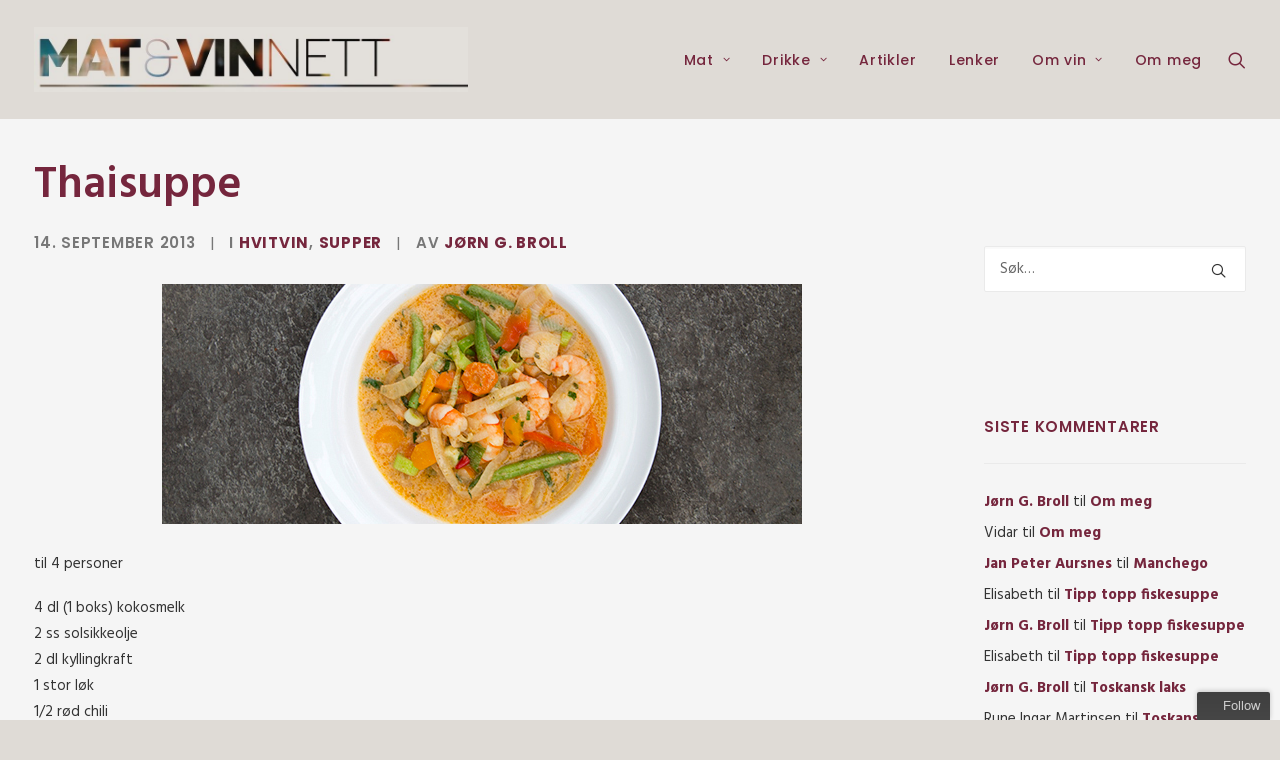

--- FILE ---
content_type: text/html; charset=UTF-8
request_url: https://www.matogvinnett.no/kremet-thaisuppe/
body_size: 18931
content:
<!DOCTYPE html>
<html class="no-touch" lang="nb-NO" xmlns="http://www.w3.org/1999/xhtml">
<head>
<meta http-equiv="Content-Type" content="text/html; charset=UTF-8">
<meta name="viewport" content="width=device-width, initial-scale=1">
<link rel="profile" href="http://gmpg.org/xfn/11">
<link rel="pingback" href="https://www.matogvinnett.no/xmlrpc.php">
<meta name='robots' content='index, follow, max-image-preview:large, max-snippet:-1, max-video-preview:-1' />

	<!-- This site is optimized with the Yoast SEO plugin v21.5 - https://yoast.com/wordpress/plugins/seo/ -->
	<title>Thaisuppe - Mat og Vinnett</title>
	<link rel="canonical" href="https://www.matogvinnett.no/kremet-thaisuppe/" />
	<meta property="og:locale" content="nb_NO" />
	<meta property="og:type" content="article" />
	<meta property="og:title" content="Thaisuppe - Mat og Vinnett" />
	<meta property="og:description" content="til 4 personer 4 dl (1 boks) kokosmelk 2 ss solsikkeolje 2 dl kyllingkraft 1 stor løk 1/2 rød chili [&hellip;]" />
	<meta property="og:url" content="https://www.matogvinnett.no/kremet-thaisuppe/" />
	<meta property="og:site_name" content="Mat og Vinnett" />
	<meta property="article:publisher" content="https://www.facebook.com/MatogVinnett.no" />
	<meta property="article:author" content="https://www.facebook.com/MatogVinnett.no" />
	<meta property="article:published_time" content="2013-09-14T08:18:14+00:00" />
	<meta property="article:modified_time" content="2017-03-02T16:54:06+00:00" />
	<meta property="og:image" content="https://www.matogvinnett.no/wp-content/uploads/2013/09/Thaisuppe_1.jpg" />
	<meta property="og:image:width" content="640" />
	<meta property="og:image:height" content="240" />
	<meta property="og:image:type" content="image/jpeg" />
	<meta name="author" content="Jørn G. Broll" />
	<meta name="twitter:card" content="summary_large_image" />
	<meta name="twitter:creator" content="@MatogVinnett" />
	<meta name="twitter:site" content="@Matogvinnett" />
	<meta name="twitter:label1" content="Skrevet av" />
	<meta name="twitter:data1" content="Jørn G. Broll" />
	<meta name="twitter:label2" content="Ansl. lesetid" />
	<meta name="twitter:data2" content="1 minutt" />
	<script type="application/ld+json" class="yoast-schema-graph">{"@context":"https://schema.org","@graph":[{"@type":"Article","@id":"https://www.matogvinnett.no/kremet-thaisuppe/#article","isPartOf":{"@id":"https://www.matogvinnett.no/kremet-thaisuppe/"},"author":{"name":"Jørn G. Broll","@id":"https://www.matogvinnett.no/#/schema/person/f4dbd26cfbc86cfa7cb824bcaa840713"},"headline":"Thaisuppe","datePublished":"2013-09-14T08:18:14+00:00","dateModified":"2017-03-02T16:54:06+00:00","mainEntityOfPage":{"@id":"https://www.matogvinnett.no/kremet-thaisuppe/"},"wordCount":235,"commentCount":0,"publisher":{"@id":"https://www.matogvinnett.no/#organization"},"image":{"@id":"https://www.matogvinnett.no/kremet-thaisuppe/#primaryimage"},"thumbnailUrl":"https://www.matogvinnett.no/wp-content/uploads/2013/09/Thaisuppe_1.jpg","keywords":["hvitvin","supper"],"articleSection":["Hvitvin","Supper"],"inLanguage":"nb-NO","potentialAction":[{"@type":"CommentAction","name":"Comment","target":["https://www.matogvinnett.no/kremet-thaisuppe/#respond"]}]},{"@type":"WebPage","@id":"https://www.matogvinnett.no/kremet-thaisuppe/","url":"https://www.matogvinnett.no/kremet-thaisuppe/","name":"Thaisuppe - Mat og Vinnett","isPartOf":{"@id":"https://www.matogvinnett.no/#website"},"primaryImageOfPage":{"@id":"https://www.matogvinnett.no/kremet-thaisuppe/#primaryimage"},"image":{"@id":"https://www.matogvinnett.no/kremet-thaisuppe/#primaryimage"},"thumbnailUrl":"https://www.matogvinnett.no/wp-content/uploads/2013/09/Thaisuppe_1.jpg","datePublished":"2013-09-14T08:18:14+00:00","dateModified":"2017-03-02T16:54:06+00:00","breadcrumb":{"@id":"https://www.matogvinnett.no/kremet-thaisuppe/#breadcrumb"},"inLanguage":"nb-NO","potentialAction":[{"@type":"ReadAction","target":["https://www.matogvinnett.no/kremet-thaisuppe/"]}]},{"@type":"ImageObject","inLanguage":"nb-NO","@id":"https://www.matogvinnett.no/kremet-thaisuppe/#primaryimage","url":"https://www.matogvinnett.no/wp-content/uploads/2013/09/Thaisuppe_1.jpg","contentUrl":"https://www.matogvinnett.no/wp-content/uploads/2013/09/Thaisuppe_1.jpg","width":640,"height":240},{"@type":"BreadcrumbList","@id":"https://www.matogvinnett.no/kremet-thaisuppe/#breadcrumb","itemListElement":[{"@type":"ListItem","position":1,"name":"Hjem","item":"https://www.matogvinnett.no/"},{"@type":"ListItem","position":2,"name":"Thaisuppe"}]},{"@type":"WebSite","@id":"https://www.matogvinnett.no/#website","url":"https://www.matogvinnett.no/","name":"Mat og Vinnett","description":"","publisher":{"@id":"https://www.matogvinnett.no/#organization"},"potentialAction":[{"@type":"SearchAction","target":{"@type":"EntryPoint","urlTemplate":"https://www.matogvinnett.no/?s={search_term_string}"},"query-input":"required name=search_term_string"}],"inLanguage":"nb-NO"},{"@type":"Organization","@id":"https://www.matogvinnett.no/#organization","name":"Mat og Vinnett","url":"https://www.matogvinnett.no/","logo":{"@type":"ImageObject","inLanguage":"nb-NO","@id":"https://www.matogvinnett.no/#/schema/logo/image/","url":"https://www.matogvinnett.no/wp-content/uploads/2013/07/BannerMVN_12-e1482625783979.jpg","contentUrl":"https://www.matogvinnett.no/wp-content/uploads/2013/07/BannerMVN_12-e1482625783979.jpg","width":928,"height":139,"caption":"Mat og Vinnett"},"image":{"@id":"https://www.matogvinnett.no/#/schema/logo/image/"},"sameAs":["https://www.facebook.com/MatogVinnett.no","https://twitter.com/Matogvinnett"]},{"@type":"Person","@id":"https://www.matogvinnett.no/#/schema/person/f4dbd26cfbc86cfa7cb824bcaa840713","name":"Jørn G. Broll","image":{"@type":"ImageObject","inLanguage":"nb-NO","@id":"https://www.matogvinnett.no/#/schema/person/image/","url":"https://secure.gravatar.com/avatar/f4723da4a111b642c5c4696cd5ec5910?s=96&d=mm&r=g","contentUrl":"https://secure.gravatar.com/avatar/f4723da4a111b642c5c4696cd5ec5910?s=96&d=mm&r=g","caption":"Jørn G. Broll"},"sameAs":["https://www.matogvinnett.no","https://www.facebook.com/MatogVinnett.no","https://twitter.com/MatogVinnett"]}]}</script>
	<!-- / Yoast SEO plugin. -->


<link rel='dns-prefetch' href='//stats.wp.com' />
<link rel='dns-prefetch' href='//fonts.googleapis.com' />
<link rel='dns-prefetch' href='//m9m6e2w5.stackpathcdn.com' />
<link rel='dns-prefetch' href='//cdn.shareaholic.net' />
<link rel='dns-prefetch' href='//www.shareaholic.net' />
<link rel='dns-prefetch' href='//analytics.shareaholic.com' />
<link rel='dns-prefetch' href='//recs.shareaholic.com' />
<link rel='dns-prefetch' href='//partner.shareaholic.com' />
<link rel='dns-prefetch' href='//v0.wordpress.com' />
<link rel='dns-prefetch' href='//c0.wp.com' />
<link rel="alternate" type="application/rss+xml" title="Mat og Vinnett &raquo; strøm" href="https://www.matogvinnett.no/feed/" />
<link rel="alternate" type="application/rss+xml" title="Mat og Vinnett &raquo; kommentarstrøm" href="https://www.matogvinnett.no/comments/feed/" />
<link rel="alternate" type="application/rss+xml" title="Mat og Vinnett &raquo; Thaisuppe kommentarstrøm" href="https://www.matogvinnett.no/kremet-thaisuppe/feed/" />
<!-- Shareaholic - https://www.shareaholic.com -->
<link rel='preload' href='//cdn.shareaholic.net/assets/pub/shareaholic.js' as='script'/>
<script data-no-minify='1' data-cfasync='false'>
_SHR_SETTINGS = {"endpoints":{"local_recs_url":"https:\/\/www.matogvinnett.no\/wp-admin\/admin-ajax.php?action=shareaholic_permalink_related","ajax_url":"https:\/\/www.matogvinnett.no\/wp-admin\/admin-ajax.php"},"site_id":"d308e516ff570e02f6c982d188e7d259","url_components":{"year":"2013","monthnum":"09","day":"14","hour":"09","minute":"18","second":"14","post_id":"17920","postname":"kremet-thaisuppe","category":"vin\/hvitvin"}};
</script>
<script data-no-minify='1' data-cfasync='false' src='//cdn.shareaholic.net/assets/pub/shareaholic.js' data-shr-siteid='d308e516ff570e02f6c982d188e7d259' async ></script>

<!-- Shareaholic Content Tags -->
<meta name='shareaholic:site_name' content='Mat og Vinnett' />
<meta name='shareaholic:language' content='nb-NO' />
<meta name='shareaholic:url' content='https://www.matogvinnett.no/kremet-thaisuppe/' />
<meta name='shareaholic:keywords' content='tag:hvitvin, tag:supper, cat:hvitvin, cat:supper, type:post' />
<meta name='shareaholic:article_published_time' content='2013-09-14T09:18:14+01:00' />
<meta name='shareaholic:article_modified_time' content='2017-03-02T17:54:06+01:00' />
<meta name='shareaholic:shareable_page' content='true' />
<meta name='shareaholic:article_author_name' content='Jørn G. Broll' />
<meta name='shareaholic:site_id' content='d308e516ff570e02f6c982d188e7d259' />
<meta name='shareaholic:wp_version' content='9.7.9' />
<meta name='shareaholic:image' content='https://www.matogvinnett.no/wp-content/uploads/2013/09/Thaisuppe_1.jpg' />
<!-- Shareaholic Content Tags End -->

<!-- Shareaholic Open Graph Tags -->
<meta property='og:image' content='https://www.matogvinnett.no/wp-content/uploads/2013/09/Thaisuppe_1.jpg' />
<!-- Shareaholic Open Graph Tags End -->
<script type="text/javascript">
/* <![CDATA[ */
window._wpemojiSettings = {"baseUrl":"https:\/\/s.w.org\/images\/core\/emoji\/14.0.0\/72x72\/","ext":".png","svgUrl":"https:\/\/s.w.org\/images\/core\/emoji\/14.0.0\/svg\/","svgExt":".svg","source":{"concatemoji":"https:\/\/www.matogvinnett.no\/wp-includes\/js\/wp-emoji-release.min.js?ver=6.4.3"}};
/*! This file is auto-generated */
!function(i,n){var o,s,e;function c(e){try{var t={supportTests:e,timestamp:(new Date).valueOf()};sessionStorage.setItem(o,JSON.stringify(t))}catch(e){}}function p(e,t,n){e.clearRect(0,0,e.canvas.width,e.canvas.height),e.fillText(t,0,0);var t=new Uint32Array(e.getImageData(0,0,e.canvas.width,e.canvas.height).data),r=(e.clearRect(0,0,e.canvas.width,e.canvas.height),e.fillText(n,0,0),new Uint32Array(e.getImageData(0,0,e.canvas.width,e.canvas.height).data));return t.every(function(e,t){return e===r[t]})}function u(e,t,n){switch(t){case"flag":return n(e,"\ud83c\udff3\ufe0f\u200d\u26a7\ufe0f","\ud83c\udff3\ufe0f\u200b\u26a7\ufe0f")?!1:!n(e,"\ud83c\uddfa\ud83c\uddf3","\ud83c\uddfa\u200b\ud83c\uddf3")&&!n(e,"\ud83c\udff4\udb40\udc67\udb40\udc62\udb40\udc65\udb40\udc6e\udb40\udc67\udb40\udc7f","\ud83c\udff4\u200b\udb40\udc67\u200b\udb40\udc62\u200b\udb40\udc65\u200b\udb40\udc6e\u200b\udb40\udc67\u200b\udb40\udc7f");case"emoji":return!n(e,"\ud83e\udef1\ud83c\udffb\u200d\ud83e\udef2\ud83c\udfff","\ud83e\udef1\ud83c\udffb\u200b\ud83e\udef2\ud83c\udfff")}return!1}function f(e,t,n){var r="undefined"!=typeof WorkerGlobalScope&&self instanceof WorkerGlobalScope?new OffscreenCanvas(300,150):i.createElement("canvas"),a=r.getContext("2d",{willReadFrequently:!0}),o=(a.textBaseline="top",a.font="600 32px Arial",{});return e.forEach(function(e){o[e]=t(a,e,n)}),o}function t(e){var t=i.createElement("script");t.src=e,t.defer=!0,i.head.appendChild(t)}"undefined"!=typeof Promise&&(o="wpEmojiSettingsSupports",s=["flag","emoji"],n.supports={everything:!0,everythingExceptFlag:!0},e=new Promise(function(e){i.addEventListener("DOMContentLoaded",e,{once:!0})}),new Promise(function(t){var n=function(){try{var e=JSON.parse(sessionStorage.getItem(o));if("object"==typeof e&&"number"==typeof e.timestamp&&(new Date).valueOf()<e.timestamp+604800&&"object"==typeof e.supportTests)return e.supportTests}catch(e){}return null}();if(!n){if("undefined"!=typeof Worker&&"undefined"!=typeof OffscreenCanvas&&"undefined"!=typeof URL&&URL.createObjectURL&&"undefined"!=typeof Blob)try{var e="postMessage("+f.toString()+"("+[JSON.stringify(s),u.toString(),p.toString()].join(",")+"));",r=new Blob([e],{type:"text/javascript"}),a=new Worker(URL.createObjectURL(r),{name:"wpTestEmojiSupports"});return void(a.onmessage=function(e){c(n=e.data),a.terminate(),t(n)})}catch(e){}c(n=f(s,u,p))}t(n)}).then(function(e){for(var t in e)n.supports[t]=e[t],n.supports.everything=n.supports.everything&&n.supports[t],"flag"!==t&&(n.supports.everythingExceptFlag=n.supports.everythingExceptFlag&&n.supports[t]);n.supports.everythingExceptFlag=n.supports.everythingExceptFlag&&!n.supports.flag,n.DOMReady=!1,n.readyCallback=function(){n.DOMReady=!0}}).then(function(){return e}).then(function(){var e;n.supports.everything||(n.readyCallback(),(e=n.source||{}).concatemoji?t(e.concatemoji):e.wpemoji&&e.twemoji&&(t(e.twemoji),t(e.wpemoji)))}))}((window,document),window._wpemojiSettings);
/* ]]> */
</script>
<style id='wp-emoji-styles-inline-css' type='text/css'>

	img.wp-smiley, img.emoji {
		display: inline !important;
		border: none !important;
		box-shadow: none !important;
		height: 1em !important;
		width: 1em !important;
		margin: 0 0.07em !important;
		vertical-align: -0.1em !important;
		background: none !important;
		padding: 0 !important;
	}
</style>
<link rel='stylesheet' id='wp-block-library-css' href='https://c0.wp.com/c/6.4.3/wp-includes/css/dist/block-library/style.min.css' type='text/css' media='all' />
<style id='wp-block-library-inline-css' type='text/css'>
.has-text-align-justify{text-align:justify;}
</style>
<style id='classic-theme-styles-inline-css' type='text/css'>
/*! This file is auto-generated */
.wp-block-button__link{color:#fff;background-color:#32373c;border-radius:9999px;box-shadow:none;text-decoration:none;padding:calc(.667em + 2px) calc(1.333em + 2px);font-size:1.125em}.wp-block-file__button{background:#32373c;color:#fff;text-decoration:none}
</style>
<style id='global-styles-inline-css' type='text/css'>
body{--wp--preset--color--black: #000000;--wp--preset--color--cyan-bluish-gray: #abb8c3;--wp--preset--color--white: #ffffff;--wp--preset--color--pale-pink: #f78da7;--wp--preset--color--vivid-red: #cf2e2e;--wp--preset--color--luminous-vivid-orange: #ff6900;--wp--preset--color--luminous-vivid-amber: #fcb900;--wp--preset--color--light-green-cyan: #7bdcb5;--wp--preset--color--vivid-green-cyan: #00d084;--wp--preset--color--pale-cyan-blue: #8ed1fc;--wp--preset--color--vivid-cyan-blue: #0693e3;--wp--preset--color--vivid-purple: #9b51e0;--wp--preset--gradient--vivid-cyan-blue-to-vivid-purple: linear-gradient(135deg,rgba(6,147,227,1) 0%,rgb(155,81,224) 100%);--wp--preset--gradient--light-green-cyan-to-vivid-green-cyan: linear-gradient(135deg,rgb(122,220,180) 0%,rgb(0,208,130) 100%);--wp--preset--gradient--luminous-vivid-amber-to-luminous-vivid-orange: linear-gradient(135deg,rgba(252,185,0,1) 0%,rgba(255,105,0,1) 100%);--wp--preset--gradient--luminous-vivid-orange-to-vivid-red: linear-gradient(135deg,rgba(255,105,0,1) 0%,rgb(207,46,46) 100%);--wp--preset--gradient--very-light-gray-to-cyan-bluish-gray: linear-gradient(135deg,rgb(238,238,238) 0%,rgb(169,184,195) 100%);--wp--preset--gradient--cool-to-warm-spectrum: linear-gradient(135deg,rgb(74,234,220) 0%,rgb(151,120,209) 20%,rgb(207,42,186) 40%,rgb(238,44,130) 60%,rgb(251,105,98) 80%,rgb(254,248,76) 100%);--wp--preset--gradient--blush-light-purple: linear-gradient(135deg,rgb(255,206,236) 0%,rgb(152,150,240) 100%);--wp--preset--gradient--blush-bordeaux: linear-gradient(135deg,rgb(254,205,165) 0%,rgb(254,45,45) 50%,rgb(107,0,62) 100%);--wp--preset--gradient--luminous-dusk: linear-gradient(135deg,rgb(255,203,112) 0%,rgb(199,81,192) 50%,rgb(65,88,208) 100%);--wp--preset--gradient--pale-ocean: linear-gradient(135deg,rgb(255,245,203) 0%,rgb(182,227,212) 50%,rgb(51,167,181) 100%);--wp--preset--gradient--electric-grass: linear-gradient(135deg,rgb(202,248,128) 0%,rgb(113,206,126) 100%);--wp--preset--gradient--midnight: linear-gradient(135deg,rgb(2,3,129) 0%,rgb(40,116,252) 100%);--wp--preset--font-size--small: 13px;--wp--preset--font-size--medium: 20px;--wp--preset--font-size--large: 36px;--wp--preset--font-size--x-large: 42px;--wp--preset--spacing--20: 0.44rem;--wp--preset--spacing--30: 0.67rem;--wp--preset--spacing--40: 1rem;--wp--preset--spacing--50: 1.5rem;--wp--preset--spacing--60: 2.25rem;--wp--preset--spacing--70: 3.38rem;--wp--preset--spacing--80: 5.06rem;--wp--preset--shadow--natural: 6px 6px 9px rgba(0, 0, 0, 0.2);--wp--preset--shadow--deep: 12px 12px 50px rgba(0, 0, 0, 0.4);--wp--preset--shadow--sharp: 6px 6px 0px rgba(0, 0, 0, 0.2);--wp--preset--shadow--outlined: 6px 6px 0px -3px rgba(255, 255, 255, 1), 6px 6px rgba(0, 0, 0, 1);--wp--preset--shadow--crisp: 6px 6px 0px rgba(0, 0, 0, 1);}:where(.is-layout-flex){gap: 0.5em;}:where(.is-layout-grid){gap: 0.5em;}body .is-layout-flow > .alignleft{float: left;margin-inline-start: 0;margin-inline-end: 2em;}body .is-layout-flow > .alignright{float: right;margin-inline-start: 2em;margin-inline-end: 0;}body .is-layout-flow > .aligncenter{margin-left: auto !important;margin-right: auto !important;}body .is-layout-constrained > .alignleft{float: left;margin-inline-start: 0;margin-inline-end: 2em;}body .is-layout-constrained > .alignright{float: right;margin-inline-start: 2em;margin-inline-end: 0;}body .is-layout-constrained > .aligncenter{margin-left: auto !important;margin-right: auto !important;}body .is-layout-constrained > :where(:not(.alignleft):not(.alignright):not(.alignfull)){max-width: var(--wp--style--global--content-size);margin-left: auto !important;margin-right: auto !important;}body .is-layout-constrained > .alignwide{max-width: var(--wp--style--global--wide-size);}body .is-layout-flex{display: flex;}body .is-layout-flex{flex-wrap: wrap;align-items: center;}body .is-layout-flex > *{margin: 0;}body .is-layout-grid{display: grid;}body .is-layout-grid > *{margin: 0;}:where(.wp-block-columns.is-layout-flex){gap: 2em;}:where(.wp-block-columns.is-layout-grid){gap: 2em;}:where(.wp-block-post-template.is-layout-flex){gap: 1.25em;}:where(.wp-block-post-template.is-layout-grid){gap: 1.25em;}.has-black-color{color: var(--wp--preset--color--black) !important;}.has-cyan-bluish-gray-color{color: var(--wp--preset--color--cyan-bluish-gray) !important;}.has-white-color{color: var(--wp--preset--color--white) !important;}.has-pale-pink-color{color: var(--wp--preset--color--pale-pink) !important;}.has-vivid-red-color{color: var(--wp--preset--color--vivid-red) !important;}.has-luminous-vivid-orange-color{color: var(--wp--preset--color--luminous-vivid-orange) !important;}.has-luminous-vivid-amber-color{color: var(--wp--preset--color--luminous-vivid-amber) !important;}.has-light-green-cyan-color{color: var(--wp--preset--color--light-green-cyan) !important;}.has-vivid-green-cyan-color{color: var(--wp--preset--color--vivid-green-cyan) !important;}.has-pale-cyan-blue-color{color: var(--wp--preset--color--pale-cyan-blue) !important;}.has-vivid-cyan-blue-color{color: var(--wp--preset--color--vivid-cyan-blue) !important;}.has-vivid-purple-color{color: var(--wp--preset--color--vivid-purple) !important;}.has-black-background-color{background-color: var(--wp--preset--color--black) !important;}.has-cyan-bluish-gray-background-color{background-color: var(--wp--preset--color--cyan-bluish-gray) !important;}.has-white-background-color{background-color: var(--wp--preset--color--white) !important;}.has-pale-pink-background-color{background-color: var(--wp--preset--color--pale-pink) !important;}.has-vivid-red-background-color{background-color: var(--wp--preset--color--vivid-red) !important;}.has-luminous-vivid-orange-background-color{background-color: var(--wp--preset--color--luminous-vivid-orange) !important;}.has-luminous-vivid-amber-background-color{background-color: var(--wp--preset--color--luminous-vivid-amber) !important;}.has-light-green-cyan-background-color{background-color: var(--wp--preset--color--light-green-cyan) !important;}.has-vivid-green-cyan-background-color{background-color: var(--wp--preset--color--vivid-green-cyan) !important;}.has-pale-cyan-blue-background-color{background-color: var(--wp--preset--color--pale-cyan-blue) !important;}.has-vivid-cyan-blue-background-color{background-color: var(--wp--preset--color--vivid-cyan-blue) !important;}.has-vivid-purple-background-color{background-color: var(--wp--preset--color--vivid-purple) !important;}.has-black-border-color{border-color: var(--wp--preset--color--black) !important;}.has-cyan-bluish-gray-border-color{border-color: var(--wp--preset--color--cyan-bluish-gray) !important;}.has-white-border-color{border-color: var(--wp--preset--color--white) !important;}.has-pale-pink-border-color{border-color: var(--wp--preset--color--pale-pink) !important;}.has-vivid-red-border-color{border-color: var(--wp--preset--color--vivid-red) !important;}.has-luminous-vivid-orange-border-color{border-color: var(--wp--preset--color--luminous-vivid-orange) !important;}.has-luminous-vivid-amber-border-color{border-color: var(--wp--preset--color--luminous-vivid-amber) !important;}.has-light-green-cyan-border-color{border-color: var(--wp--preset--color--light-green-cyan) !important;}.has-vivid-green-cyan-border-color{border-color: var(--wp--preset--color--vivid-green-cyan) !important;}.has-pale-cyan-blue-border-color{border-color: var(--wp--preset--color--pale-cyan-blue) !important;}.has-vivid-cyan-blue-border-color{border-color: var(--wp--preset--color--vivid-cyan-blue) !important;}.has-vivid-purple-border-color{border-color: var(--wp--preset--color--vivid-purple) !important;}.has-vivid-cyan-blue-to-vivid-purple-gradient-background{background: var(--wp--preset--gradient--vivid-cyan-blue-to-vivid-purple) !important;}.has-light-green-cyan-to-vivid-green-cyan-gradient-background{background: var(--wp--preset--gradient--light-green-cyan-to-vivid-green-cyan) !important;}.has-luminous-vivid-amber-to-luminous-vivid-orange-gradient-background{background: var(--wp--preset--gradient--luminous-vivid-amber-to-luminous-vivid-orange) !important;}.has-luminous-vivid-orange-to-vivid-red-gradient-background{background: var(--wp--preset--gradient--luminous-vivid-orange-to-vivid-red) !important;}.has-very-light-gray-to-cyan-bluish-gray-gradient-background{background: var(--wp--preset--gradient--very-light-gray-to-cyan-bluish-gray) !important;}.has-cool-to-warm-spectrum-gradient-background{background: var(--wp--preset--gradient--cool-to-warm-spectrum) !important;}.has-blush-light-purple-gradient-background{background: var(--wp--preset--gradient--blush-light-purple) !important;}.has-blush-bordeaux-gradient-background{background: var(--wp--preset--gradient--blush-bordeaux) !important;}.has-luminous-dusk-gradient-background{background: var(--wp--preset--gradient--luminous-dusk) !important;}.has-pale-ocean-gradient-background{background: var(--wp--preset--gradient--pale-ocean) !important;}.has-electric-grass-gradient-background{background: var(--wp--preset--gradient--electric-grass) !important;}.has-midnight-gradient-background{background: var(--wp--preset--gradient--midnight) !important;}.has-small-font-size{font-size: var(--wp--preset--font-size--small) !important;}.has-medium-font-size{font-size: var(--wp--preset--font-size--medium) !important;}.has-large-font-size{font-size: var(--wp--preset--font-size--large) !important;}.has-x-large-font-size{font-size: var(--wp--preset--font-size--x-large) !important;}
.wp-block-navigation a:where(:not(.wp-element-button)){color: inherit;}
:where(.wp-block-post-template.is-layout-flex){gap: 1.25em;}:where(.wp-block-post-template.is-layout-grid){gap: 1.25em;}
:where(.wp-block-columns.is-layout-flex){gap: 2em;}:where(.wp-block-columns.is-layout-grid){gap: 2em;}
.wp-block-pullquote{font-size: 1.5em;line-height: 1.6;}
</style>
<link rel='stylesheet' id='uncodefont-google-css' href='//fonts.googleapis.com/css?family=Poppins%3A300%2Cregular%2C500%2C600%2C700%7CHind%3A300%2Cregular%2C500%2C600%2C700&#038;subset=devanagari%2Clatin-ext%2Clatin&#038;ver=2.8.7' type='text/css' media='all' />
<link rel='stylesheet' id='uncode-style-css' href='https://www.matogvinnett.no/wp-content/themes/uncode/library/css/style.css' type='text/css' media='all' />
<style id='uncode-style-inline-css' type='text/css'>

@media (max-width: 959px) { .navbar-brand > * { height: 32px !important;}}
@media (min-width: 960px) { .limit-width { max-width: 1296px; margin: auto;}}
#changer-back-color { transition: background-color 1000ms cubic-bezier(0.25, 1, 0.5, 1) !important; } #changer-back-color > div { transition: opacity 1000ms cubic-bezier(0.25, 1, 0.5, 1) !important; } body.bg-changer-init.disable-hover .main-wrapper .style-light,  body.bg-changer-init.disable-hover .main-wrapper .style-light h1,  body.bg-changer-init.disable-hover .main-wrapper .style-light h2, body.bg-changer-init.disable-hover .main-wrapper .style-light h3, body.bg-changer-init.disable-hover .main-wrapper .style-light h4, body.bg-changer-init.disable-hover .main-wrapper .style-light h5, body.bg-changer-init.disable-hover .main-wrapper .style-light h6, body.bg-changer-init.disable-hover .main-wrapper .style-light a, body.bg-changer-init.disable-hover .main-wrapper .style-dark, body.bg-changer-init.disable-hover .main-wrapper .style-dark h1, body.bg-changer-init.disable-hover .main-wrapper .style-dark h2, body.bg-changer-init.disable-hover .main-wrapper .style-dark h3, body.bg-changer-init.disable-hover .main-wrapper .style-dark h4, body.bg-changer-init.disable-hover .main-wrapper .style-dark h5, body.bg-changer-init.disable-hover .main-wrapper .style-dark h6, body.bg-changer-init.disable-hover .main-wrapper .style-dark a { transition: color 1000ms cubic-bezier(0.25, 1, 0.5, 1) !important; }
</style>
<link rel='stylesheet' id='uncode-custom-style-css' href='https://www.matogvinnett.no/wp-content/themes/uncode/library/css/style-custom.css' type='text/css' media='all' />
<link rel='stylesheet' id='child-style-css' href='https://www.matogvinnett.no/wp-content/themes/uncode-child/style.css' type='text/css' media='all' />
<link rel='stylesheet' id='uncode-icons-css' href='https://www.matogvinnett.no/wp-content/themes/uncode/library/css/uncode-icons.css' type='text/css' media='all' />
<link rel='stylesheet' id='cyclone-template-style-dark-0-css' href='https://www.matogvinnett.no/wp-content/plugins/cyclone-slider/templates/dark/style.css?ver=3.2.0' type='text/css' media='all' />
<link rel='stylesheet' id='cyclone-template-style-default-0-css' href='https://www.matogvinnett.no/wp-content/plugins/cyclone-slider/templates/default/style.css?ver=3.2.0' type='text/css' media='all' />
<link rel='stylesheet' id='cyclone-template-style-standard-0-css' href='https://www.matogvinnett.no/wp-content/plugins/cyclone-slider/templates/standard/style.css?ver=3.2.0' type='text/css' media='all' />
<link rel='stylesheet' id='cyclone-template-style-thumbnails-0-css' href='https://www.matogvinnett.no/wp-content/plugins/cyclone-slider/templates/thumbnails/style.css?ver=3.2.0' type='text/css' media='all' />
<link rel='stylesheet' id='jetpack_css-css' href='https://c0.wp.com/p/jetpack/12.8.2/css/jetpack.css' type='text/css' media='all' />
<script type="text/javascript" src="https://c0.wp.com/c/6.4.3/wp-includes/js/jquery/jquery.min.js" id="jquery-core-js"></script>
<script type="text/javascript" src="https://c0.wp.com/c/6.4.3/wp-includes/js/jquery/jquery-migrate.min.js" id="jquery-migrate-js"></script>
<script type="text/javascript" src="/wp-content/themes/uncode/library/js/ai-uncode.min.js" id="uncodeAI" data-home="/" data-path="/" data-breakpoints-images="516,720,1032,1440,2064,2880" id="ai-uncode-js"></script>
<script type="text/javascript" id="uncode-init-js-extra">
/* <![CDATA[ */
var SiteParameters = {"days":"days","hours":"hours","minutes":"minutes","seconds":"seconds","constant_scroll":"on","scroll_speed":"2","parallax_factor":"0.25","loading":"Laster\u2026","slide_name":"slide","slide_footer":"footer","ajax_url":"https:\/\/www.matogvinnett.no\/wp-admin\/admin-ajax.php","nonce_adaptive_images":"8d389afd78","nonce_srcset_async":"ae3d3fb33d","enable_debug":"","block_mobile_videos":"","is_frontend_editor":"","main_width":["1300","px"],"mobile_parallax_allowed":"","listen_for_screen_update":"1","wireframes_plugin_active":"","sticky_elements":"off","resize_quality":"100","register_metadata":"","bg_changer_time":"1000","update_wc_fragments":"1","optimize_shortpixel_image":"","menu_mobile_offcanvas_gap":"45","custom_cursor_selector":"[href], .trigger-overlay, .owl-next, .owl-prev, .owl-dot, input[type=\"submit\"], input[type=\"checkbox\"], button[type=\"submit\"], a[class^=\"ilightbox\"], .ilightbox-thumbnail, .ilightbox-prev, .ilightbox-next, .overlay-close, .unmodal-close, .qty-inset > span, .share-button li, .uncode-post-titles .tmb.tmb-click-area, .btn-link, .tmb-click-row .t-inside, .lg-outer button, .lg-thumb img, a[data-lbox], .uncode-close-offcanvas-overlay","mobile_parallax_animation":"","lbox_enhanced":"","native_media_player":"","vimeoPlayerParams":"?autoplay=0","ajax_filter_key_search":"key","ajax_filter_key_unfilter":"unfilter","index_pagination_scroll_to":"","uncode_wc_popup_cart_qty":"","uncode_adaptive":"1","ai_breakpoints":"516,720,1032,1440,2064,2880"};
/* ]]> */
</script>
<script type="text/javascript" src="https://www.matogvinnett.no/wp-content/themes/uncode/library/js/init.min.js" id="uncode-init-js"></script>
<script></script><link rel="https://api.w.org/" href="https://www.matogvinnett.no/wp-json/" /><link rel="alternate" type="application/json" href="https://www.matogvinnett.no/wp-json/wp/v2/posts/17920" /><link rel="EditURI" type="application/rsd+xml" title="RSD" href="https://www.matogvinnett.no/xmlrpc.php?rsd" />
<meta name="generator" content="WordPress 6.4.3" />
<link rel='shortlink' href='https://wp.me/p8bLUj-4F2' />
<link rel="alternate" type="application/json+oembed" href="https://www.matogvinnett.no/wp-json/oembed/1.0/embed?url=https%3A%2F%2Fwww.matogvinnett.no%2Fkremet-thaisuppe%2F" />
<link rel="alternate" type="text/xml+oembed" href="https://www.matogvinnett.no/wp-json/oembed/1.0/embed?url=https%3A%2F%2Fwww.matogvinnett.no%2Fkremet-thaisuppe%2F&#038;format=xml" />
	<style>img#wpstats{display:none}</style>
		<link rel='canonical' href='http://www.matogvinnett.no/kremet-thaisuppe/' />
<meta property="og:url" content="http://www.matogvinnett.no/kremet-thaisuppe/" /><style type="text/css">.recentcomments a{display:inline !important;padding:0 !important;margin:0 !important;}</style><noscript><style> .wpb_animate_when_almost_visible { opacity: 1; }</style></noscript></head>
<body class="post-template-default single single-post postid-17920 single-format-standard  style-color-140940-bg group-blog hormenu-position-left megamenu-full-submenu hmenu hmenu-position-right header-full-width main-center-align menu-mobile-default mobile-parallax-not-allowed ilb-no-bounce unreg qw-body-scroll-disabled no-qty-fx wpb-js-composer js-comp-ver-7.0 vc_responsive" data-border="0">
		<div id="vh_layout_help"></div><div class="body-borders" data-border="0"><div class="top-border body-border-shadow"></div><div class="right-border body-border-shadow"></div><div class="bottom-border body-border-shadow"></div><div class="left-border body-border-shadow"></div><div class="top-border style-light-bg"></div><div class="right-border style-light-bg"></div><div class="bottom-border style-light-bg"></div><div class="left-border style-light-bg"></div></div>	<div class="box-wrapper">
		<div class="box-container">
		<script type="text/javascript" id="initBox">UNCODE.initBox();</script>
		<div class="menu-wrapper">
													
													<header id="masthead" class="navbar menu-primary menu-light submenu-light style-light-original single-h-padding menu-with-logo">
														<div class="menu-container style-color-140940-bg menu-no-borders">
															<div class="row-menu">
																<div class="row-menu-inner">
																	<div id="logo-container-mobile" class="col-lg-0 logo-container middle">
																		<div id="main-logo" class="navbar-header style-light">
																			<a href="https://www.matogvinnett.no/" class="navbar-brand" data-minheight="20"><div class="logo-image main-logo logo-skinnable" data-maxheight="65" style="height: 65px;"><img fetchpriority="high" decoding="async" src="https://www.matogvinnett.no/wp-content/uploads/2013/07/BannerMVN_12-e1482625783979.jpg" alt="logo" width="928" height="139" class="img-responsive" /></div></a>
																		</div>
																		<div class="mmb-container"><div class="mobile-additional-icons"></div><div class="mobile-menu-button mobile-menu-button-light lines-button"><span class="lines"><span></span></span></div></div>
																	</div>
																	<div class="col-lg-12 main-menu-container middle">
																		<div class="menu-horizontal">
																			<div class="menu-horizontal-inner">
																				<div class="nav navbar-nav navbar-main navbar-nav-first"><ul id="menu-hoved" class="menu-primary-inner menu-smart sm"><li id="menu-item-16508" class="menu-item menu-item-type-taxonomy menu-item-object-category current-post-ancestor menu-item-has-children menu-item-16508 dropdown menu-item-link"><a title="Mat" href="https://www.matogvinnett.no/mat/" data-toggle="dropdown" class="dropdown-toggle" data-type="title">Mat<i class="fa fa-angle-down fa-dropdown"></i></a>
<ul role="menu" class="drop-menu">
	<li id="menu-item-16509" class="menu-item menu-item-type-taxonomy menu-item-object-category menu-item-16509"><a title="Desserter" href="https://www.matogvinnett.no/mat/desserter/">Desserter<i class="fa fa-angle-right fa-dropdown"></i></a></li>
	<li id="menu-item-16510" class="menu-item menu-item-type-taxonomy menu-item-object-category menu-item-16510"><a title="Forrett" href="https://www.matogvinnett.no/mat/forrett/">Forrett<i class="fa fa-angle-right fa-dropdown"></i></a></li>
	<li id="menu-item-16511" class="menu-item menu-item-type-taxonomy menu-item-object-category menu-item-16511"><a title="Fugl" href="https://www.matogvinnett.no/mat/fugl/">Fugl<i class="fa fa-angle-right fa-dropdown"></i></a></li>
	<li id="menu-item-16512" class="menu-item menu-item-type-taxonomy menu-item-object-category menu-item-16512"><a title="Kaker" href="https://www.matogvinnett.no/mat/kaker/">Kaker<i class="fa fa-angle-right fa-dropdown"></i></a></li>
	<li id="menu-item-16513" class="menu-item menu-item-type-taxonomy menu-item-object-category menu-item-16513"><a title="Kjøttretter" href="https://www.matogvinnett.no/mat/kj%c3%b8ttretter/">Kjøttretter<i class="fa fa-angle-right fa-dropdown"></i></a></li>
	<li id="menu-item-16514" class="menu-item menu-item-type-taxonomy menu-item-object-category menu-item-16514"><a title="Sauser" href="https://www.matogvinnett.no/mat/sauser/">Sauser<i class="fa fa-angle-right fa-dropdown"></i></a></li>
	<li id="menu-item-16515" class="menu-item menu-item-type-taxonomy menu-item-object-category menu-item-16515"><a title="Sjømat" href="https://www.matogvinnett.no/mat/sjomat/">Sjømat<i class="fa fa-angle-right fa-dropdown"></i></a></li>
	<li id="menu-item-16516" class="menu-item menu-item-type-taxonomy menu-item-object-category current-post-ancestor current-menu-parent current-post-parent menu-item-16516"><a title="Supper" href="https://www.matogvinnett.no/mat/supper/">Supper<i class="fa fa-angle-right fa-dropdown"></i></a></li>
	<li id="menu-item-16517" class="menu-item menu-item-type-taxonomy menu-item-object-category menu-item-16517"><a title="Tapas" href="https://www.matogvinnett.no/mat/tapas/">Tapas<i class="fa fa-angle-right fa-dropdown"></i></a></li>
	<li id="menu-item-16518" class="menu-item menu-item-type-taxonomy menu-item-object-category menu-item-16518"><a title="Oster" href="https://www.matogvinnett.no/oster/">Oster<i class="fa fa-angle-right fa-dropdown"></i></a></li>
</ul>
</li>
<li id="menu-item-16528" class="menu-item menu-item-type-custom menu-item-object-custom menu-item-has-children menu-item-16528 dropdown menu-item-link"><a title="Drikke" href="#" data-toggle="dropdown" class="dropdown-toggle" data-type="title">Drikke<i class="fa fa-angle-down fa-dropdown"></i></a>
<ul role="menu" class="drop-menu">
	<li id="menu-item-16520" class="menu-item menu-item-type-taxonomy menu-item-object-category current-post-ancestor menu-item-has-children menu-item-16520 dropdown"><a title="Vin" href="https://www.matogvinnett.no/vin/" data-type="title">Vin<i class="fa fa-angle-down fa-dropdown"></i></a>
	<ul role="menu" class="drop-menu">
		<li id="menu-item-16521" class="menu-item menu-item-type-taxonomy menu-item-object-category menu-item-16521"><a title="Dessertvin" href="https://www.matogvinnett.no/vin/dessertvin/">Dessertvin<i class="fa fa-angle-right fa-dropdown"></i></a></li>
		<li id="menu-item-16522" class="menu-item menu-item-type-taxonomy menu-item-object-category current-post-ancestor current-menu-parent current-post-parent menu-item-16522"><a title="Hvitvin" href="https://www.matogvinnett.no/vin/hvitvin/">Hvitvin<i class="fa fa-angle-right fa-dropdown"></i></a></li>
		<li id="menu-item-16523" class="menu-item menu-item-type-taxonomy menu-item-object-category menu-item-16523"><a title="Musserende" href="https://www.matogvinnett.no/vin/musserende/">Musserende<i class="fa fa-angle-right fa-dropdown"></i></a></li>
		<li id="menu-item-16524" class="menu-item menu-item-type-taxonomy menu-item-object-category menu-item-16524"><a title="Portvin" href="https://www.matogvinnett.no/vin/portvin/">Portvin<i class="fa fa-angle-right fa-dropdown"></i></a></li>
		<li id="menu-item-16525" class="menu-item menu-item-type-taxonomy menu-item-object-category menu-item-16525"><a title="Rødvin" href="https://www.matogvinnett.no/vin/r%c3%b8dvin/">Rødvin<i class="fa fa-angle-right fa-dropdown"></i></a></li>
		<li id="menu-item-22006" class="menu-item menu-item-type-taxonomy menu-item-object-category menu-item-22006"><a title="Over 250" href="https://www.matogvinnett.no/over-250/">Over 250<i class="fa fa-angle-right fa-dropdown"></i></a></li>
		<li id="menu-item-22007" class="menu-item menu-item-type-taxonomy menu-item-object-category menu-item-22007"><a title="Under 250" href="https://www.matogvinnett.no/under-200/">Under 250<i class="fa fa-angle-right fa-dropdown"></i></a></li>
	</ul>
</li>
	<li id="menu-item-16526" class="menu-item menu-item-type-taxonomy menu-item-object-category menu-item-16526"><a title="Øl" href="https://www.matogvinnett.no/%c3%b8l-2/">Øl<i class="fa fa-angle-right fa-dropdown"></i></a></li>
	<li id="menu-item-16506" class="menu-item menu-item-type-taxonomy menu-item-object-category menu-item-has-children menu-item-16506 dropdown"><a title="Kaffe" href="https://www.matogvinnett.no/kaffe/" data-type="title">Kaffe<i class="fa fa-angle-down fa-dropdown"></i></a>
	<ul role="menu" class="drop-menu">
		<li id="menu-item-16507" class="menu-item menu-item-type-taxonomy menu-item-object-category menu-item-16507"><a title="Espresso" href="https://www.matogvinnett.no/kaffe/espresso-kaffe/">Espresso<i class="fa fa-angle-right fa-dropdown"></i></a></li>
	</ul>
</li>
	<li id="menu-item-16505" class="menu-item menu-item-type-taxonomy menu-item-object-category menu-item-16505"><a title="Drinker" href="https://www.matogvinnett.no/drinker/">Drinker<i class="fa fa-angle-right fa-dropdown"></i></a></li>
	<li id="menu-item-16504" class="menu-item menu-item-type-taxonomy menu-item-object-category menu-item-16504"><a title="Diverse drikke" href="https://www.matogvinnett.no/drikke/">Diverse drikke<i class="fa fa-angle-right fa-dropdown"></i></a></li>
</ul>
</li>
<li id="menu-item-16503" class="menu-item menu-item-type-taxonomy menu-item-object-category menu-item-16503 menu-item-link"><a title="Artikler" href="https://www.matogvinnett.no/artikler/">Artikler<i class="fa fa-angle-right fa-dropdown"></i></a></li>
<li id="menu-item-16539" class="menu-item menu-item-type-post_type menu-item-object-page menu-item-16539 menu-item-link"><a title="Lenker" href="https://www.matogvinnett.no/lenker/">Lenker<i class="fa fa-angle-right fa-dropdown"></i></a></li>
<li id="menu-item-16494" class="menu-item menu-item-type-post_type menu-item-object-page menu-item-has-children menu-item-16494 dropdown menu-item-link"><a title="Om vin" href="https://www.matogvinnett.no/vin/" data-toggle="dropdown" class="dropdown-toggle" data-type="title">Om vin<i class="fa fa-angle-down fa-dropdown"></i></a>
<ul role="menu" class="drop-menu">
	<li id="menu-item-16495" class="menu-item menu-item-type-post_type menu-item-object-page menu-item-16495"><a title="Lenker til mat og vinkombinasjoner" href="https://www.matogvinnett.no/vin/food-and-wine-pairings/">Lenker til mat og vinkombinasjoner<i class="fa fa-angle-right fa-dropdown"></i></a></li>
	<li id="menu-item-16496" class="menu-item menu-item-type-post_type menu-item-object-page menu-item-16496"><a title="Druetyper" href="https://www.matogvinnett.no/vin/druetyper/">Druetyper<i class="fa fa-angle-right fa-dropdown"></i></a></li>
	<li id="menu-item-16497" class="menu-item menu-item-type-post_type menu-item-object-page menu-item-16497"><a title="Hvordan kombinere mat og vin?" href="https://www.matogvinnett.no/vin/hvordan-kombinere-mat-og-vin/">Hvordan kombinere mat og vin?<i class="fa fa-angle-right fa-dropdown"></i></a></li>
	<li id="menu-item-16498" class="menu-item menu-item-type-post_type menu-item-object-page menu-item-16498"><a title="Valg av vin – storvilt" href="https://www.matogvinnett.no/vin/valg-av-vin-storvilt/">Valg av vin – storvilt<i class="fa fa-angle-right fa-dropdown"></i></a></li>
</ul>
</li>
<li id="menu-item-28120" class="menu-item menu-item-type-post_type menu-item-object-page menu-item-28120 menu-item-link"><a title="Om meg" href="https://www.matogvinnett.no/om-meg/">Om meg<i class="fa fa-angle-right fa-dropdown"></i></a></li>
</ul></div><div class="uncode-close-offcanvas-mobile lines-button close navbar-mobile-el"><span class="lines"></span></div><div class="nav navbar-nav navbar-nav-last navbar-extra-icons"><ul class="menu-smart sm menu-icons menu-smart-social"><li class="menu-item-link search-icon style-light dropdown "><a href="#" class="trigger-overlay search-icon" data-area="search" data-container="box-container">
													<i class="fa fa-search3"></i><span class="desktop-hidden"><span>Search</span></span><i class="fa fa-angle-down fa-dropdown desktop-hidden"></i>
													</a><ul role="menu" class="drop-menu desktop-hidden">
														<li>
															<form class="search" method="get" action="https://www.matogvinnett.no/">
																<input type="search" class="search-field no-livesearch" placeholder="Søk…" value="" name="s" title="Søk…" /></form>
														</li>
													</ul></li></ul></div></div>
																		</div>
																	</div>
																</div>
															</div></div>
													</header>
												</div>			<script type="text/javascript" id="fixMenuHeight">UNCODE.fixMenuHeight();</script>
			<div class="main-wrapper">
				<div class="main-container">
					<div class="page-wrapper">
						<div class="sections-container">
<div id="page-header"><div class="header-basic style-dark">
													<div class="background-element header-wrapper style-color-496847-bg header-only-text" data-height="fixed" style="height: 0px;min-height: 0px;">
													<div class="header-scrolldown style-dark"><i class="fa fa-angle-down"></i></div></div>
												</div></div><script type="text/javascript">UNCODE.initHeader();</script><article id="post-17920" class="page-body style-light-bg post-17920 post type-post status-publish format-standard has-post-thumbnail hentry category-hvitvin category-supper tag-hvitvin-2 tag-supper-2">
          <div class="post-wrapper">
          	<div class="post-body"><div class="row-container">
        							<div class="row row-parent un-sidebar-layout col-std-gutter double-top-padding no-bottom-padding limit-width">
												<div class="row-inner">
													<div class="col-lg-9">
											<div class="post-content style-light double-bottom-padding"><div class="post-title-wrapper"><h1 class="post-title">Thaisuppe</h1><div class="post-info"><div class="date-info">14. september 2013</div><div class="category-info"><span>|</span>I <a href="https://www.matogvinnett.no/vin/hvitvin/" title="Se alle innlegg i Hvitvin">Hvitvin</a>, <a href="https://www.matogvinnett.no/mat/supper/" title="Se alle innlegg i Supper">Supper</a></div><div class="author-info"><span>|</span>Av <a href="https://www.matogvinnett.no/author/jorn/">Jørn G. Broll</a></div></div></div><div style='display:none;' class='shareaholic-canvas' data-app='share_buttons' data-title='Thaisuppe' data-link='https://www.matogvinnett.no/kremet-thaisuppe/' data-app-id-name='post_above_content'></div><p style="text-align: center;"><a href="https://www.matogvinnett.no/wp-content/uploads/2013/09/Thaisuppe_1.jpg"><img decoding="async" class="alignnone wp-image-17973 size-full" src="https://www.matogvinnett.no/wp-content/uploads/2013/09/Thaisuppe_1.jpg" alt="Thaisuppe_1" width="640" height="240" /></a></p>
<p style="text-align: left;">til 4 personer</p>
<p>4 dl (1 boks) kokosmelk<br />
2 ss solsikkeolje<br />
2 dl kyllingkraft<br />
1 stor løk<br />
1/2 rød chili<br />
2 fedd hvitløk<br />
1 ss sitrongress<br />
20 g fersk ingefær<br />
1 ss mild karripasta<br />
1 neve fersk koriander<br />
1 neve aspargesbønner<br />
1 rød paprika<br />
2 gulrøtter<br />
1 vårløk<br />
12-15 scampi<br />
salt og nykvernet pepper</p>
<p>Rens og skjær løken i strimler. Kutt av den nederste delen av sitrongresset og finhakk den, sammen med chili, hvitløk og ingefær. Fres forsiktig i solsikkeolje. Når løken er gyllen har du i kokosmelk og kyllingkraft. La det koke opp. Ha i karripastaen og rør godt inn. La småkoke i noen minutter.</p>
<p>Skrell gulrøttene og skjær i strimler. Skjær paprika i litt større strimler, og ha i suppen sammen med aspargesbønnene. Jeg hadde noen scampi i fryseren, som jeg tinte i kaldt vann, og hadde i suppen mot slutten. Ha i vårløk like før suppen er klar, og strø over godt med koriander. Server med nybakt godt brød.</p>
<p style="text-align: center;"><a href="https://www.matogvinnett.no/wp-content/uploads/2013/09/Clos-du-val-dEleon-2008-1.jpg"><img decoding="async" class="alignnone wp-image-17933 size-full" src="https://www.matogvinnett.no/wp-content/uploads/2013/09/Clos-du-val-dEleon-2008-1.jpg" alt="Clos du val d&#96;Eleon 2008-1" width="640" height="240" /></a></p>
<p style="text-align: left;">Valg av vin falt denne gang på den meget gode og rimelige (198.-) hvitvinen fra <a href="http://www.kreydenweiss.com/en/index.html">Marc Kreydenweiss</a> i Alsace, <strong><a href="http://www.vinmonopolet.no/vareutvalg/hvitvin/frankrike/kreydenweiss-clos-du-val-deleon-2008/sku-5843001">Clos du Val d&#8217;Éléon 2008</a></strong>. Vinen har en flott, lett sødmefull smak av modne epler, mango og fersken, med en frisk og tørr avslutning som demper og runder flott av den relativt sterke suppen. En veldig fin mat og vinopplevelse.</p>
<div style='display:none;' class='shareaholic-canvas' data-app='share_buttons' data-title='Thaisuppe' data-link='https://www.matogvinnett.no/kremet-thaisuppe/' data-app-id-name='post_below_content'></div></div><div class="post-footer post-footer-light style-light no-top-padding double-bottom-padding"><div data-name="commenta-area">
<div id="comments" class="comments-area">

	
	
	
		<div>
		<div id="respond" class="comment-respond">
		<h3 id="reply-title" class="comment-reply-title">Legg til kommentar <small><a rel="nofollow" id="cancel-comment-reply-link" href="/kremet-thaisuppe/#respond" style="display:none;">Avbryt svar</a></small></h3><form action="https://www.matogvinnett.no/wp-comments-post.php" method="post" id="commentform" class="comment-form" novalidate><p class="comment-form-comment"><label for="comment">Kommentar</label> <textarea id="comment" name="comment" cols="45" rows="8" aria-describedby="form-allowed-tags" aria-required="true"></textarea></p><p class="comment-form-author"><label for="author">Navn <span class="required">*</span></label> <input id="author" name="author" type="text" value="" size="30" maxlength="245" autocomplete="name" required /></p>
<p class="comment-form-email"><label for="email">E-post <span class="required">*</span></label> <input id="email" name="email" type="email" value="" size="30" maxlength="100" autocomplete="email" required /></p>
<p class="comment-form-url"><label for="url">Nettsted</label> <input id="url" name="url" type="url" value="" size="30" maxlength="200" autocomplete="url" /></p>
<p class="form-submit"><input name="submit" type="submit" id="submit" class="btn" value="Publiser kommentar" /> <input type='hidden' name='comment_post_ID' value='17920' id='comment_post_ID' />
<input type='hidden' name='comment_parent' id='comment_parent' value='0' />
</p><p style="display: none;"><input type="hidden" id="akismet_comment_nonce" name="akismet_comment_nonce" value="c28b5449e9" /></p><p style="display: none !important;"><label>&#916;<textarea name="ak_hp_textarea" cols="45" rows="8" maxlength="100"></textarea></label><input type="hidden" id="ak_js_1" name="ak_js" value="7"/><script>document.getElementById( "ak_js_1" ).setAttribute( "value", ( new Date() ).getTime() );</script></p></form>	</div><!-- #respond -->
	<p class="akismet_comment_form_privacy_notice">Dette nettstedet bruker Akismet for å redusere spam. <a href="https://akismet.com/privacy/" target="_blank" rel="nofollow noopener">Lær om hvordan dine kommentar-data prosesseres</a>.</p>	</div>
</div><!-- #comments -->
</div></div>
										</div>
													<div class="col-lg-3 col-widgets-sidebar ">
														<div class="uncol style-light">
															<div class="uncoltable">
																<div class="uncell double-bottom-padding">
																	<div class="uncont">
																		<aside id="text-13" class="widget widget_text widget-container collapse-init sidebar-widgets">			<div class="textwidget"><div class="fb-widget"><div class="fb-page" data-href="https://www.facebook.com/MatogVinnett/" data-width="500" data-small-header="false" data-adapt-container-width="true" data-hide-cover="false" data-show-facepile="false"><blockquote cite="https://www.facebook.com/MatogVinnett/" class="fb-xfbml-parse-ignore"><a href="https://www.facebook.com/MatogVinnett/">MatogVinnett.no</a></blockquote></div></div></div>
		</aside><aside id="search-2" class="widget widget_search widget-container collapse-init sidebar-widgets"><form action="https://www.matogvinnett.no/" method="get">
	<div class="search-container-inner">
		<input type="search" class="search-field form-fluid no-livesearch" placeholder="Søk…" value="" name="s" title="Søk etter:">
		<i class="fa fa-search3"></i>

			</div>
</form>
</aside><aside id="gtranslate-3" class="widget widget_gtranslate widget-container collapse-init sidebar-widgets"><div class="gtranslate_wrapper" id="gt-wrapper-77539698"></div></aside><aside id="recent-comments-3" class="widget widget_recent_comments widget-container collapse-init sidebar-widgets"><h3 class="widget-title">Siste kommentarer</h3><ul id="recentcomments"><li class="recentcomments"><span class="comment-author-link"><a href="https://www.matogvinnett.no" class="url" rel="ugc">Jørn G. Broll</a></span> til <a href="https://www.matogvinnett.no/om-meg/#comment-10523">Om meg</a></li><li class="recentcomments"><span class="comment-author-link">Vidar</span> til <a href="https://www.matogvinnett.no/om-meg/#comment-10495">Om meg</a></li><li class="recentcomments"><span class="comment-author-link"><a href="http://osteperler.no" class="url" rel="ugc external nofollow">Jan Peter Aursnes</a></span> til <a href="https://www.matogvinnett.no/manchego/#comment-9648">Manchego</a></li><li class="recentcomments"><span class="comment-author-link">Elisabeth</span> til <a href="https://www.matogvinnett.no/tipp-topp-fiskesuppe/#comment-9477">Tipp topp fiskesuppe</a></li><li class="recentcomments"><span class="comment-author-link"><a href="https://www.matogvinnett.no" class="url" rel="ugc">Jørn G. Broll</a></span> til <a href="https://www.matogvinnett.no/tipp-topp-fiskesuppe/#comment-9473">Tipp topp fiskesuppe</a></li><li class="recentcomments"><span class="comment-author-link">Elisabeth</span> til <a href="https://www.matogvinnett.no/tipp-topp-fiskesuppe/#comment-9472">Tipp topp fiskesuppe</a></li><li class="recentcomments"><span class="comment-author-link"><a href="https://www.matogvinnett.no" class="url" rel="ugc">Jørn G. Broll</a></span> til <a href="https://www.matogvinnett.no/toskansk-laks/#comment-9302">Toskansk laks</a></li><li class="recentcomments"><span class="comment-author-link">Rune Ingar Martinsen</span> til <a href="https://www.matogvinnett.no/toskansk-laks/#comment-9298">Toskansk laks</a></li><li class="recentcomments"><span class="comment-author-link"><a href="https://www.matogvinnett.no" class="url" rel="ugc">Jørn G. Broll</a></span> til <a href="https://www.matogvinnett.no/klissete-karamell-og-earl-grey-kake/#comment-8105">Klissete karamell og earl grey kake</a></li><li class="recentcomments"><span class="comment-author-link">Anne-Gunn</span> til <a href="https://www.matogvinnett.no/klissete-karamell-og-earl-grey-kake/#comment-8104">Klissete karamell og earl grey kake</a></li></ul></aside><aside id="text-10" class="widget widget_text widget-container collapse-init sidebar-widgets">			<div class="textwidget"><a href="http://www.aretsmatblogger.com/finalister-2016/" alt="Årets Drikkeblogg 2016"><img decoding="async" src="https://www.matogvinnett.no/wp-content/uploads/2016/11/Vinner-av-Årets-drikkeblogg.jpg" alt="Vinner av Årets Drikkeblogg 2016 – Mathallen Oslo & Godt.no" /></a></div>
		</aside><aside id="text-8" class="widget widget_text widget-container collapse-init sidebar-widgets">			<div class="textwidget"><p><b>Copyright © Jørn G. Broll og MatogVinnett.no </b></p>
<p>Alt innhold, herunder tekst og bilder, kan ikke gjengis uten henvisning til kilde/artikkel og skal godkjennes før bruk. </p>
<p>Unauthorized use and/or duplication of pictures without written permission from this blog’s author and/or owner is strictly prohibited. Photos may be used, provided that full and clear credit is given to MatogVinnett.no with appropriate and specific direction to the original content.</p>
</div>
		</aside><aside id="categories-2" class="widget widget_categories widget-container collapse-init sidebar-widgets"><h3 class="widget-title">Kategorier</h3>
			<ul>
					<li class="cat-item cat-item-110"><a href="https://www.matogvinnett.no/alkoholfritt/">Alkoholfritt</a>
</li>
	<li class="cat-item cat-item-98"><a href="https://www.matogvinnett.no/artikler/">Artikler</a>
</li>
	<li class="cat-item cat-item-44"><a href="https://www.matogvinnett.no/drikke/">Diverse drikke</a>
</li>
	<li class="cat-item cat-item-16"><a href="https://www.matogvinnett.no/drinker/">Drinker</a>
</li>
	<li class="cat-item cat-item-3"><a href="https://www.matogvinnett.no/kaffe/">Kaffe</a>
<ul class='children'>
	<li class="cat-item cat-item-17"><a href="https://www.matogvinnett.no/kaffe/espresso-kaffe/">Espresso</a>
</li>
</ul>
</li>
	<li class="cat-item cat-item-5"><a href="https://www.matogvinnett.no/mat/">Mat</a>
<ul class='children'>
	<li class="cat-item cat-item-14"><a href="https://www.matogvinnett.no/mat/desserter/">Desserter</a>
</li>
	<li class="cat-item cat-item-18"><a href="https://www.matogvinnett.no/mat/forrett/">Forrett</a>
</li>
	<li class="cat-item cat-item-40"><a href="https://www.matogvinnett.no/mat/fugl/">Fugl</a>
</li>
	<li class="cat-item cat-item-20"><a href="https://www.matogvinnett.no/mat/kaker/">Kaker</a>
</li>
	<li class="cat-item cat-item-21"><a href="https://www.matogvinnett.no/mat/kj%c3%b8ttretter/">Kjøttretter</a>
</li>
	<li class="cat-item cat-item-8"><a href="https://www.matogvinnett.no/mat/sauser/">Sauser</a>
</li>
	<li class="cat-item cat-item-9"><a href="https://www.matogvinnett.no/mat/sjomat/">Sjømat</a>
</li>
	<li class="cat-item cat-item-45"><a href="https://www.matogvinnett.no/mat/supper/">Supper</a>
</li>
	<li class="cat-item cat-item-10"><a href="https://www.matogvinnett.no/mat/tapas/">Tapas</a>
</li>
</ul>
</li>
	<li class="cat-item cat-item-7"><a href="https://www.matogvinnett.no/oster/">Oster</a>
</li>
	<li class="cat-item cat-item-90"><a href="https://www.matogvinnett.no/over-250/">Over 250</a>
</li>
	<li class="cat-item cat-item-1"><a href="https://www.matogvinnett.no/uncategorized/">Ukategorisert</a>
</li>
	<li class="cat-item cat-item-89"><a href="https://www.matogvinnett.no/under-200/">Under 250</a>
</li>
	<li class="cat-item cat-item-117"><a href="https://www.matogvinnett.no/vegansk/">Vegansk</a>
</li>
	<li class="cat-item cat-item-12"><a href="https://www.matogvinnett.no/vin/">Vin</a>
<ul class='children'>
	<li class="cat-item cat-item-15"><a href="https://www.matogvinnett.no/vin/dessertvin/">Dessertvin</a>
</li>
	<li class="cat-item cat-item-19"><a href="https://www.matogvinnett.no/vin/hvitvin/">Hvitvin</a>
</li>
	<li class="cat-item cat-item-55"><a href="https://www.matogvinnett.no/vin/musserende/">Musserende</a>
</li>
	<li class="cat-item cat-item-116"><a href="https://www.matogvinnett.no/vin/oransjevin/">Oransjevin</a>
</li>
	<li class="cat-item cat-item-22"><a href="https://www.matogvinnett.no/vin/portvin/">Portvin</a>
</li>
	<li class="cat-item cat-item-106"><a href="https://www.matogvinnett.no/vin/rosevin/">Rosèvin</a>
</li>
	<li class="cat-item cat-item-24"><a href="https://www.matogvinnett.no/vin/r%c3%b8dvin/">Rødvin</a>
</li>
</ul>
</li>
	<li class="cat-item cat-item-43"><a href="https://www.matogvinnett.no/%c3%b8l-2/">Øl</a>
</li>
			</ul>

			</aside><aside id="top-posts-5" class="widget widget_top-posts widget-container collapse-init sidebar-widgets"><h3 class="widget-title">Populære innlegg</h3><ul><li><a href="https://www.matogvinnett.no/langtidsstekt-hjort/" class="bump-view" data-bump-view="tp">Langtidsstekt Hjort</a></li><li><a href="https://www.matogvinnett.no/villsvinstek-med-hasselbackpoteter/" class="bump-view" data-bump-view="tp">Villsvinstek med hasselbackpoteter</a></li><li><a href="https://www.matogvinnett.no/laksetartar-med-mango-og-avokadosalsa/" class="bump-view" data-bump-view="tp">Laksetartar med mango og avokadosalsa</a></li><li><a href="https://www.matogvinnett.no/purre-og-potetsuppe/" class="bump-view" data-bump-view="tp">Purre og potetsuppe</a></li><li><a href="https://www.matogvinnett.no/tante-olgas-rabarbradessert/" class="bump-view" data-bump-view="tp">Tante Olgas rabarbradessert </a></li></ul></aside>
																	</div>
																</div>
															</div>
														</div>
													</div>
													
												</div>
											</div>
										</div></div>
          </div>
        </article>								</div><!-- sections container -->
							</div><!-- page wrapper -->
												<footer id="colophon" class="site-footer">
							<div data-parent="true" class="vc_row row-container" id="row-unique-0"><div class="row limit-width row-parent"><div class="wpb_row row-inner"><div class="wpb_column pos-top pos-center align_left column_parent col-lg-4 single-internal-gutter"><div class="uncol style-light"  ><div class="uncoltable"><div class="uncell no-block-padding" ><div class="uncont"><div  class="wpb_widgetised_column wpb_content_element">
		<div class="wpb_wrapper">
			
			
		</div>
	</div>
</div></div></div></div></div><div class="wpb_column pos-top pos-center align_left column_parent col-lg-4 single-internal-gutter"><div class="uncol style-light"  ><div class="uncoltable"><div class="uncell no-block-padding" ><div class="uncont"><div  class="wpb_widgetised_column wpb_content_element">
		<div class="wpb_wrapper">
			
			
		</div>
	</div>
</div></div></div></div></div><div class="wpb_column pos-top pos-center align_left column_parent col-lg-4 single-internal-gutter"><div class="uncol style-light"  ><div class="uncoltable"><div class="uncell no-block-padding" ><div class="uncont"><div  class="wpb_widgetised_column wpb_content_element">
		<div class="wpb_wrapper">
			
			
		</div>
	</div>
</div></div></div></div></div><script id="script-row-unique-0" data-row="script-row-unique-0" type="text/javascript" class="vc_controls">UNCODE.initRow(document.getElementById("row-unique-0"));</script></div></div></div><div class="row-container style-dark-bg footer-center footer-last">
		  					<div class="row row-parent style-dark limit-width no-top-padding no-h-padding no-bottom-padding">
									<div class="uncell col-lg-6 pos-middle text-center"><div class="social-icon icon-box icon-box-top icon-inline"><a href="https://www.facebook.com/MatogVinnett" target="_blank"><i class="fa fa-facebook"></i></a></div><div class="social-icon icon-box icon-box-top icon-inline"><a href="https://twitter.com/MatogVinnett" target="_blank"><i class="fa fa-twitter"></i></a></div><div class="social-icon icon-box icon-box-top icon-inline"><a href="https://www.instagram.com/matogvinnett/" target="_blank"><i class="fa fa-instagram"></i></a></div></div><div class="site-info uncell col-lg-6 pos-middle text-center"><p>Jørn G. Broll • <a href="http://creativecommons.org/licenses/by-nc-nd/4.0/" rel="license"><img style="border-width: 0;" src="[data-uri]" alt="Creative Commons License" /></a></p>
</div><!-- site info -->
								</div>
							</div>						</footer>
																	</div><!-- main container -->
				</div><!-- main wrapper -->
							</div><!-- box container -->
					</div><!-- box wrapper -->
		
					<div class="overlay overlay-sequential overlay-full style-dark style-dark-bg overlay-search" data-area="search" data-container="box-container">
				<div class="mmb-container"><div class="menu-close-search mobile-menu-button menu-button-offcanvas mobile-menu-button-dark lines-button overlay-close close" data-area="search" data-container="box-container"><span class="lines"></span></div></div>
				<div class="search-container"><form action="https://www.matogvinnett.no/" method="get">
	<div class="search-container-inner">
		<input type="search" class="search-field form-fluid no-livesearch" placeholder="Søk…" value="" name="s" title="Søk etter:">
		<i class="fa fa-search3"></i>

			</div>
</form>
</div>
			</div>
		
	<style type="text/css" media="screen">
  #bit, #bit * {}
  #bit {
      bottom: -300px;
      font: 13px "Helvetica Neue",sans-serif;
      position: fixed;
      right: 10px;
      z-index: 999999;
      width: 230px;
  }
  
  .loggedout-follow-typekit {
      margin-right: 4.5em;
  }
  
  #bit a.bsub {
      background-color: #464646;
      background-image: -moz-linear-gradient(center bottom , #3F3F3F, #464646 5px);
      background: -webkit-gradient(linear, left top, left bottom, from(#3F3F3F), to(#464646));
      filter:  progid:DXImageTransform.Microsoft.gradient(startColorstr='#3F3F3F', endColorstr='#464646');    

      border: 0 none;
      box-shadow: 0 -1px 5px rgba(0, 0, 0, 0.2);
      color: #CCCCCC;
      display: block;
      float: right;
      font: 13px/28px "Helvetica Neue",sans-serif;
      letter-spacing: normal;
      outline-style: none;
      outline-width: 0;
      overflow: hidden;
      padding: 0 10px 0 8px;
      text-decoration: none !important;
      text-shadow: 0 -1px 0 #444444;
  }
  
  #bit a.bsub {
      border-radius: 2px 2px 0 0;
  }
  
  #bit a.bsub span {
      background-attachment: scroll;
      background-clip: border-box;
      background-color: transparent;
      background-image: url(https://www.matogvinnett.no/wp-content/plugins/follow-button-for-jetpack/plus.png);
      background-origin: padding-box;
      background-position: 2px 3px;
      background-repeat: no-repeat;
      background-size: 20% auto;
      padding-left: 18px;
  }
  
  #bit a:hover span, #bit a.bsub.open span {
      /*background-position: 0 -117px;*/
      color: #FFFFFF !important;
  }
  
  #bit a.bsub.open {
      background: none repeat scroll 0 0 #333333;
  }
  
  #bitsubscribe {
      background: none repeat scroll 0 0 #464646;
      border-radius: 2px 0 0 0;
      color: #FFFFFF;
      margin-top: 27px;
      padding: 15px;
      width: 200px;
      float: right;
      margin-top: 0;
  }
  
  div#bitsubscribe.open {
      box-shadow: 0 0 8px rgba(0, 0, 0, 0.5);
  }
  
  #bitsubscribe div {
      overflow: hidden;
  }
  
  #bit h3, #bit #bitsubscribe h3 {
      color: #FFFFFF;
      font-family: "Helvetica Neue",Helvetica,Arial,sans-serif;
      font-size: 20px;
      font-weight: 300;
      margin: 0 0 0.5em !important;
      text-align: left;
      text-shadow: 0 1px 0 #333333;
  }
  
  #bit #bitsubscribe p {
      color: #FFFFFF;
      font: 300 15px/1.3em "Helvetica Neue",Helvetica,Arial,sans-serif;
      margin: 0 0 1em;
      text-shadow: 0 1px 0 #333333;
  }
  
  #bitsubscribe p a {
      margin: 20px 0 0;
  }
  
  #bit #bitsubscribe p.bit-follow-count {
      font-size: 13px;
  }
  
  #bitsubscribe input[type="submit"] {
      -moz-transition: all 0.25s ease-in-out 0s;
      -webkit-transition: all 0.25s ease-in-out 0s;
      -o-transition: all 0.25s ease-in-out 0s;
      -ms-transition: all 0.25s ease-in-out 0s;
      transition: all 0.25s ease-in-out 0s;   
      background: -moz-linear-gradient(center top , #333333 0%, #111111 100%) repeat scroll 0 0 transparent;
      background: -webkit-gradient(linear, left top, left bottom, from(#333333), to(#111111));
      filter:  progid:DXImageTransform.Microsoft.gradient(startColorstr='#333333', endColorstr='#111111');    

      border: 1px solid #282828;
      border-radius: 11px 11px 11px 11px;
      box-shadow: 0 1px 0 #444444 inset;
      color: #CCCCCC;
      padding: 2px 20px;
      text-decoration: none;
      text-shadow: 0 1px 0 #000000;
  }
  
  #bitsubscribe input[type="submit"]:hover {
      background: -moz-linear-gradient(center top , #333333 0%, #222222 100%) repeat scroll 0 0 transparent;
      box-shadow: 0 1px 0 #4F4F4F inset;
      color: #FFFFFF;
      text-decoration: none;
  }
  
  #bitsubscribe input[type="submit"]:active {
      background: -moz-linear-gradient(center top , #111111 0%, #222222 100%) repeat scroll 0 0 transparent;
      box-shadow: 0 -1px 0 #333333 inset;
      color: #AAAAAA;
      text-decoration: none;
  }
  
  #bitsubscribe input[type="text"] {
      border-radius: 3px 3px 3px 3px;
      font: 300 15px "Helvetica Neue",Helvetica,Arial,sans-serif;
  }
  
  #bitsubscribe input[type="text"]:focus {
      border: 1px solid #000000;
  }
  
  #bitsubscribe.open {
      display: block;
  }
  
  #bsub-subscribe-button {
      margin: 0 auto;
      text-align: center;
  }
  
  #bitsubscribe #bsub-credit {
      border-top: 1px solid #3C3C3C;
      font: 11px "Helvetica Neue",sans-serif;
      margin: 0 0 -15px;
      padding: 7px 0;
      text-align: center;
  }
  
  #bitsubscribe #bsub-credit a {
      background: none repeat scroll 0 0 transparent;
      color: #AAAAAA;
      text-decoration: none;
      text-shadow: 0 1px 0 #262626;
  }
  
  #bitsubscribe #bsub-credit a:hover {
      background: none repeat scroll 0 0 transparent;
      color: #FFFFFF;
  }
</style>    

<script type="text/javascript" charset="utf-8">
  jQuery.extend(jQuery.easing, {
      easeOutCubic: function (x, t, b, c, d) {
          return c * ((t = t / d - 1) * t * t + 1) + b;
      }
  });
  jQuery(document).ready(function () {
      var isopen = false,
          bitHeight = jQuery('#bitsubscribe').height();
      setTimeout(function () {
          jQuery('#bit').animate({
              bottom: '-' + bitHeight - 30 + 'px'
          }, 200);
      }, 300);
      jQuery('#bit a.bsub').click(function () {
          if (!isopen) {
              isopen = true;
              jQuery('#bit a.bsub').addClass('open');
              jQuery('#bit #bitsubscribe').addClass('open')
              jQuery('#bit').stop();
              jQuery('#bit').animate({
                  bottom: '0px'
              }, {
                  duration: 400,
                  easing: "easeOutCubic"
              });
          } else {
              isopen = false;
              jQuery('#bit').stop();
              jQuery('#bit').animate({
                  bottom: '-' + bitHeight - 30 + 'px'
              }, 200, function () {
                  jQuery('#bit a.bsub').removeClass('open');
                  jQuery('#bit #bitsubscribe').removeClass('open');
              });
          }
      });
  });
</script>

<div id="bit" class="">
  <a class="bsub" href="javascript:void(0)"><span id='bsub-text'>Follow</span></a>
  
  <div id="bitsubscribe">
    <h3><label for="loggedout-follow-field">Follow Mat og Vinnett</label></h3>
<a name="subscribe-blog"></a>
		<form action="" method="post" accept-charset="utf-8" id="subscribe-blog">
			<p>Get every new post delivered to your Inbox</p>
              <p>Join other followers:</p>
			<p><input type="text" name="email" style="width: 95%; padding: 1px 2px" value="Email Address" id="subscribe-field" onclick="if ( this.value == 'Email Address' ) { this.value = ''; }" onblur="if ( this.value == '' ) { this.value = 'Email Address'; }" /></p>
			<p>
				<input type="hidden" name="action" value="subscribe" />
				<input type="hidden" name="source" value="" />
				<input type="hidden" name="sub-type" value="" />
				<input type="hidden" name="redirect_fragment" value="" />
				<input type="hidden" id="_wpnonce" name="_wpnonce" value="36029f024e" />				<input type="submit" value="Sign me up!" name="jetpack_subscriptions_widget" />
                       </p>
		</form>
        </div>
</div>
		<div id="fb-root"></div>
		<script>(function(d, s, id) {
		  var js, fjs = d.getElementsByTagName(s)[0];
		  if (d.getElementById(id)) return;
		  js = d.createElement(s); js.id = id;
		  js.src = "//connect.facebook.net/nb_NO/sdk.js#xfbml=1&version=v2.8&appId=437160999688167";
		  fjs.parentNode.insertBefore(js, fjs);
		}(document, 'script', 'facebook-jssdk'));</script>
		<script>
  (function(i,s,o,g,r,a,m){i['GoogleAnalyticsObject']=r;i[r]=i[r]||function(){
  (i[r].q=i[r].q||[]).push(arguments)},i[r].l=1*new Date();a=s.createElement(o),
  m=s.getElementsByTagName(o)[0];a.async=1;a.src=g;m.parentNode.insertBefore(a,m)
  })(window,document,'script','https://www.google-analytics.com/analytics.js','ga');

  ga('create', 'UA-28276356-1', 'auto');
  ga('send', 'pageview');

</script><script type="text/html" id="wpb-modifications"> window.wpbCustomElement = 1; </script><script type="text/javascript" src="https://www.matogvinnett.no/wp-content/themes/uncode-child/script.js?ver=6.4.3" id="matogvinnett-js"></script>
<script type="text/javascript" src="https://c0.wp.com/p/jetpack/12.8.2/_inc/build/widgets/eu-cookie-law/eu-cookie-law.min.js" id="eu-cookie-law-script-js"></script>
<script type="text/javascript" id="mediaelement-core-js-before">
/* <![CDATA[ */
var mejsL10n = {"language":"nb","strings":{"mejs.download-file":"Last ned fil","mejs.install-flash":"Du bruker en nettleser som ikke har Flash Player sl\u00e5tt p\u00e5 eller installert. Sl\u00e5 p\u00e5 Flash Player-utvidelsen din eller last ned nyeste versjon fra https:\/\/get.adobe.com\/flashplayer\/","mejs.fullscreen":"Fullskjerm","mejs.play":"Spill av","mejs.pause":"Pause","mejs.time-slider":"Tidsskyver","mejs.time-help-text":"Bruk venstre- og h\u00f8yre-piltastene for \u00e5 hoppe ett sekund, opp- og ned-piltastene for \u00e5 hoppe ti sekunder.","mejs.live-broadcast":"Direktesending","mejs.volume-help-text":"Bruk opp- og ned-piltastene for \u00e5 \u00f8ke eller redusere lyden.","mejs.unmute":"Opphev demp","mejs.mute":"Stille","mejs.volume-slider":"Volumkontroll","mejs.video-player":"Videoavspiller","mejs.audio-player":"Lydavspiller","mejs.captions-subtitles":"Bildetekster\/undertekster","mejs.captions-chapters":"Kapitler","mejs.none":"Ingen","mejs.afrikaans":"Afrikaans","mejs.albanian":"Albansk","mejs.arabic":"Arabisk","mejs.belarusian":"hviterussisk","mejs.bulgarian":"Bulgarsk","mejs.catalan":"Katalansk","mejs.chinese":"Kinesisk","mejs.chinese-simplified":"Kinesisk (forenklet)","mejs.chinese-traditional":"Kinesisk (tradisjonell)","mejs.croatian":"Kroatisk","mejs.czech":"tsjekkisk","mejs.danish":"dansk","mejs.dutch":"nederlandsk","mejs.english":"engelsk","mejs.estonian":"estisk","mejs.filipino":"filippinsk","mejs.finnish":"finsk","mejs.french":"fransk","mejs.galician":"Galisisk","mejs.german":"tysk","mejs.greek":"gresk","mejs.haitian-creole":"Haitisk kreol","mejs.hebrew":"hebraisk","mejs.hindi":"hindi","mejs.hungarian":"ungarsk","mejs.icelandic":"islandsk","mejs.indonesian":"indonesisk","mejs.irish":"irsk","mejs.italian":"italiensk","mejs.japanese":"japansk","mejs.korean":"koreansk","mejs.latvian":"latvisk","mejs.lithuanian":"litauisk","mejs.macedonian":"makedonsk","mejs.malay":"malayisk","mejs.maltese":"maltesisk","mejs.norwegian":"norsk","mejs.persian":"persisk","mejs.polish":"polsk","mejs.portuguese":"portugisisk","mejs.romanian":"romansk","mejs.russian":"russisk","mejs.serbian":"serbisk","mejs.slovak":"slovakisk","mejs.slovenian":"slovensk","mejs.spanish":"spansk","mejs.swahili":"swahili","mejs.swedish":"svensk","mejs.tagalog":"tagalog","mejs.thai":"thailandsk","mejs.turkish":"tyrkisk","mejs.ukrainian":"ukrainsk","mejs.vietnamese":"vietnamesisk","mejs.welsh":"walisisk","mejs.yiddish":"jiddisk"}};
/* ]]> */
</script>
<script type="text/javascript" src="https://c0.wp.com/c/6.4.3/wp-includes/js/mediaelement/mediaelement-and-player.min.js" id="mediaelement-core-js"></script>
<script type="text/javascript" src="https://c0.wp.com/c/6.4.3/wp-includes/js/mediaelement/mediaelement-migrate.min.js" id="mediaelement-migrate-js"></script>
<script type="text/javascript" id="mediaelement-js-extra">
/* <![CDATA[ */
var _wpmejsSettings = {"pluginPath":"\/wp-includes\/js\/mediaelement\/","classPrefix":"mejs-","stretching":"responsive","audioShortcodeLibrary":"mediaelement","videoShortcodeLibrary":"mediaelement"};
/* ]]> */
</script>
<script type="text/javascript" src="https://c0.wp.com/c/6.4.3/wp-includes/js/mediaelement/wp-mediaelement.min.js" id="wp-mediaelement-js"></script>
<script type="text/javascript" src="https://www.matogvinnett.no/wp-content/themes/uncode/library/js/plugins.min.js" id="uncode-plugins-js"></script>
<script type="text/javascript" src="https://www.matogvinnett.no/wp-content/themes/uncode/library/js/app.min.js" id="uncode-app-js"></script>
<script type="text/javascript" src="https://c0.wp.com/c/6.4.3/wp-includes/js/comment-reply.min.js" id="comment-reply-js" async="async" data-wp-strategy="async"></script>
<script type="text/javascript" src="https://www.matogvinnett.no/wp-content/plugins/cyclone-slider/libs/cycle2/jquery.cycle2.min.js?ver=3.2.0" id="jquery-cycle2-js"></script>
<script type="text/javascript" src="https://www.matogvinnett.no/wp-content/plugins/cyclone-slider/libs/cycle2/jquery.cycle2.carousel.min.js?ver=3.2.0" id="jquery-cycle2-carousel-js"></script>
<script type="text/javascript" src="https://www.matogvinnett.no/wp-content/plugins/cyclone-slider/libs/cycle2/jquery.cycle2.swipe.min.js?ver=3.2.0" id="jquery-cycle2-swipe-js"></script>
<script type="text/javascript" src="https://www.matogvinnett.no/wp-content/plugins/cyclone-slider/libs/cycle2/jquery.cycle2.tile.min.js?ver=3.2.0" id="jquery-cycle2-tile-js"></script>
<script type="text/javascript" src="https://www.matogvinnett.no/wp-content/plugins/cyclone-slider/libs/cycle2/jquery.cycle2.video.min.js?ver=3.2.0" id="jquery-cycle2-video-js"></script>
<script type="text/javascript" src="https://www.matogvinnett.no/wp-content/plugins/cyclone-slider/templates/dark/script.js?ver=3.2.0" id="cyclone-template-script-dark-0-js"></script>
<script type="text/javascript" src="https://www.matogvinnett.no/wp-content/plugins/cyclone-slider/templates/thumbnails/script.js?ver=3.2.0" id="cyclone-template-script-thumbnails-0-js"></script>
<script type="text/javascript" src="https://www.matogvinnett.no/wp-content/plugins/cyclone-slider/libs/vimeo-player-js/player.js?ver=3.2.0" id="vimeo-player-js-js"></script>
<script type="text/javascript" src="https://www.matogvinnett.no/wp-content/plugins/cyclone-slider/js/client.js?ver=3.2.0" id="cyclone-client-js"></script>
<script defer type="text/javascript" src="https://stats.wp.com/e-202604.js" id="jetpack-stats-js"></script>
<script type="text/javascript" id="jetpack-stats-js-after">
/* <![CDATA[ */
_stq = window._stq || [];
_stq.push([ "view", {v:'ext',blog:'121016455',post:'17920',tz:'1',srv:'www.matogvinnett.no',j:'1:12.8.2'} ]);
_stq.push([ "clickTrackerInit", "121016455", "17920" ]);
/* ]]> */
</script>
<script defer type="text/javascript" src="https://www.matogvinnett.no/wp-content/plugins/akismet/_inc/akismet-frontend.js?ver=1699599875" id="akismet-frontend-js"></script>
<script type="text/javascript" id="gt_widget_script_77539698-js-before">
/* <![CDATA[ */
window.gtranslateSettings = /* document.write */ window.gtranslateSettings || {};window.gtranslateSettings['77539698'] = {"default_language":"no","languages":["no","en","es","fr","de","nl"],"url_structure":"none","flag_style":"2d","flag_size":24,"wrapper_selector":"#gt-wrapper-77539698","alt_flags":[],"horizontal_position":"inline","flags_location":"\/wp-content\/plugins\/gtranslate\/flags\/"};
/* ]]> */
</script><script src="https://www.matogvinnett.no/wp-content/plugins/gtranslate/js/popup.js?ver=6.4.3" data-no-optimize="1" data-no-minify="1" data-gt-orig-url="/kremet-thaisuppe/" data-gt-orig-domain="www.matogvinnett.no" data-gt-widget-id="77539698" defer></script><script></script></body>
</html>


--- FILE ---
content_type: application/javascript; charset=utf-8
request_url: https://www.matogvinnett.no/wp-content/themes/uncode-child/script.js?ver=6.4.3
body_size: 307
content:
/*(function($){
    var a = null;
    var initial = true;
    var width = $(window).width();
    $(window).resize(function(){
        if(a != null) {
            clearTimeout(a);
        }
console.log('test');
        a = setTimeout(function(){
        	if (initial){
        		initial = false;
        		return;
        	}
            if (width = $(window).width()){
                return;
            }
            width = $(window).width();
        	$.each($('.fb-widget'), function() {
        		$(this).find('.fb-page').attr("data-width", $(this).width());
    		    FB.XFBML.parse(this);
        	});

        },1000)
    })
})(jQuery);*/